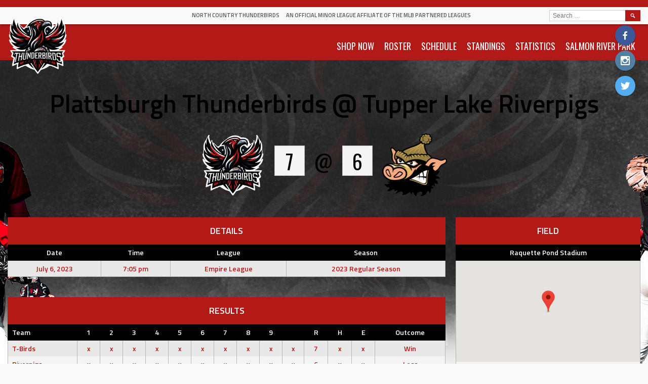

--- FILE ---
content_type: text/html; charset=UTF-8
request_url: https://nctbirds.com/event/5647/
body_size: 9654
content:
<!DOCTYPE html>
<html lang="en">
<head>
<meta charset="UTF-8">
<meta name="viewport" content="width=device-width, initial-scale=1">
<link rel="profile" href="http://gmpg.org/xfn/11">
<link rel="pingback" href="https://nctbirds.com/xmlrpc.php">
<title>Plattsburgh Thunderbirds @ Tupper Lake Riverpigs &#8211; North Country Thunderbirds</title>
<meta name='robots' content='max-image-preview:large' />
<link rel='dns-prefetch' href='//fonts.googleapis.com' />
<link rel="alternate" type="application/rss+xml" title="North Country Thunderbirds &raquo; Feed" href="https://nctbirds.com/feed/" />
<link rel="alternate" type="application/rss+xml" title="North Country Thunderbirds &raquo; Comments Feed" href="https://nctbirds.com/comments/feed/" />
<script type="text/javascript">
/* <![CDATA[ */
window._wpemojiSettings = {"baseUrl":"https:\/\/s.w.org\/images\/core\/emoji\/15.0.3\/72x72\/","ext":".png","svgUrl":"https:\/\/s.w.org\/images\/core\/emoji\/15.0.3\/svg\/","svgExt":".svg","source":{"concatemoji":"https:\/\/nctbirds.com\/wp-includes\/js\/wp-emoji-release.min.js?ver=6.5.7"}};
/*! This file is auto-generated */
!function(i,n){var o,s,e;function c(e){try{var t={supportTests:e,timestamp:(new Date).valueOf()};sessionStorage.setItem(o,JSON.stringify(t))}catch(e){}}function p(e,t,n){e.clearRect(0,0,e.canvas.width,e.canvas.height),e.fillText(t,0,0);var t=new Uint32Array(e.getImageData(0,0,e.canvas.width,e.canvas.height).data),r=(e.clearRect(0,0,e.canvas.width,e.canvas.height),e.fillText(n,0,0),new Uint32Array(e.getImageData(0,0,e.canvas.width,e.canvas.height).data));return t.every(function(e,t){return e===r[t]})}function u(e,t,n){switch(t){case"flag":return n(e,"\ud83c\udff3\ufe0f\u200d\u26a7\ufe0f","\ud83c\udff3\ufe0f\u200b\u26a7\ufe0f")?!1:!n(e,"\ud83c\uddfa\ud83c\uddf3","\ud83c\uddfa\u200b\ud83c\uddf3")&&!n(e,"\ud83c\udff4\udb40\udc67\udb40\udc62\udb40\udc65\udb40\udc6e\udb40\udc67\udb40\udc7f","\ud83c\udff4\u200b\udb40\udc67\u200b\udb40\udc62\u200b\udb40\udc65\u200b\udb40\udc6e\u200b\udb40\udc67\u200b\udb40\udc7f");case"emoji":return!n(e,"\ud83d\udc26\u200d\u2b1b","\ud83d\udc26\u200b\u2b1b")}return!1}function f(e,t,n){var r="undefined"!=typeof WorkerGlobalScope&&self instanceof WorkerGlobalScope?new OffscreenCanvas(300,150):i.createElement("canvas"),a=r.getContext("2d",{willReadFrequently:!0}),o=(a.textBaseline="top",a.font="600 32px Arial",{});return e.forEach(function(e){o[e]=t(a,e,n)}),o}function t(e){var t=i.createElement("script");t.src=e,t.defer=!0,i.head.appendChild(t)}"undefined"!=typeof Promise&&(o="wpEmojiSettingsSupports",s=["flag","emoji"],n.supports={everything:!0,everythingExceptFlag:!0},e=new Promise(function(e){i.addEventListener("DOMContentLoaded",e,{once:!0})}),new Promise(function(t){var n=function(){try{var e=JSON.parse(sessionStorage.getItem(o));if("object"==typeof e&&"number"==typeof e.timestamp&&(new Date).valueOf()<e.timestamp+604800&&"object"==typeof e.supportTests)return e.supportTests}catch(e){}return null}();if(!n){if("undefined"!=typeof Worker&&"undefined"!=typeof OffscreenCanvas&&"undefined"!=typeof URL&&URL.createObjectURL&&"undefined"!=typeof Blob)try{var e="postMessage("+f.toString()+"("+[JSON.stringify(s),u.toString(),p.toString()].join(",")+"));",r=new Blob([e],{type:"text/javascript"}),a=new Worker(URL.createObjectURL(r),{name:"wpTestEmojiSupports"});return void(a.onmessage=function(e){c(n=e.data),a.terminate(),t(n)})}catch(e){}c(n=f(s,u,p))}t(n)}).then(function(e){for(var t in e)n.supports[t]=e[t],n.supports.everything=n.supports.everything&&n.supports[t],"flag"!==t&&(n.supports.everythingExceptFlag=n.supports.everythingExceptFlag&&n.supports[t]);n.supports.everythingExceptFlag=n.supports.everythingExceptFlag&&!n.supports.flag,n.DOMReady=!1,n.readyCallback=function(){n.DOMReady=!0}}).then(function(){return e}).then(function(){var e;n.supports.everything||(n.readyCallback(),(e=n.source||{}).concatemoji?t(e.concatemoji):e.wpemoji&&e.twemoji&&(t(e.twemoji),t(e.wpemoji)))}))}((window,document),window._wpemojiSettings);
/* ]]> */
</script>
<link rel='stylesheet' id='dashicons-css' href='https://nctbirds.com/wp-includes/css/dashicons.min.css?ver=6.5.7' type='text/css' media='all' />
<link rel='stylesheet' id='thickbox-css' href='https://nctbirds.com/wp-includes/js/thickbox/thickbox.css?ver=6.5.7' type='text/css' media='all' />
<link rel='stylesheet' id='fancy-slideshow-css' href='https://nctbirds.com/wp-content/plugins/sponsors-slideshow-widget/style.css?ver=2.4.7' type='text/css' media='all' />
<style id='fancy-slideshow-inline-css' type='text/css'>
#fancy-slideshow-2, #fancy-slideshow-2 img { max-height: 400px; }
#fancy-slideshow-2-container.text-slideshow, #fancy-slideshow-2-container.text-slideshow .fancy-slideshow {  }
#fancy-slideshow-2-container .featured-post {max-height: 133.33333333333px !important; }

#fancy-slideshow-shortcode-2.nav-thumbs {}
</style>
<style id='wp-emoji-styles-inline-css' type='text/css'>

	img.wp-smiley, img.emoji {
		display: inline !important;
		border: none !important;
		box-shadow: none !important;
		height: 1em !important;
		width: 1em !important;
		margin: 0 0.07em !important;
		vertical-align: -0.1em !important;
		background: none !important;
		padding: 0 !important;
	}
</style>
<link rel='stylesheet' id='wp-block-library-css' href='https://nctbirds.com/wp-includes/css/dist/block-library/style.min.css?ver=6.5.7' type='text/css' media='all' />
<style id='classic-theme-styles-inline-css' type='text/css'>
/*! This file is auto-generated */
.wp-block-button__link{color:#fff;background-color:#32373c;border-radius:9999px;box-shadow:none;text-decoration:none;padding:calc(.667em + 2px) calc(1.333em + 2px);font-size:1.125em}.wp-block-file__button{background:#32373c;color:#fff;text-decoration:none}
</style>
<style id='global-styles-inline-css' type='text/css'>
body{--wp--preset--color--black: #000000;--wp--preset--color--cyan-bluish-gray: #abb8c3;--wp--preset--color--white: #ffffff;--wp--preset--color--pale-pink: #f78da7;--wp--preset--color--vivid-red: #cf2e2e;--wp--preset--color--luminous-vivid-orange: #ff6900;--wp--preset--color--luminous-vivid-amber: #fcb900;--wp--preset--color--light-green-cyan: #7bdcb5;--wp--preset--color--vivid-green-cyan: #00d084;--wp--preset--color--pale-cyan-blue: #8ed1fc;--wp--preset--color--vivid-cyan-blue: #0693e3;--wp--preset--color--vivid-purple: #9b51e0;--wp--preset--gradient--vivid-cyan-blue-to-vivid-purple: linear-gradient(135deg,rgba(6,147,227,1) 0%,rgb(155,81,224) 100%);--wp--preset--gradient--light-green-cyan-to-vivid-green-cyan: linear-gradient(135deg,rgb(122,220,180) 0%,rgb(0,208,130) 100%);--wp--preset--gradient--luminous-vivid-amber-to-luminous-vivid-orange: linear-gradient(135deg,rgba(252,185,0,1) 0%,rgba(255,105,0,1) 100%);--wp--preset--gradient--luminous-vivid-orange-to-vivid-red: linear-gradient(135deg,rgba(255,105,0,1) 0%,rgb(207,46,46) 100%);--wp--preset--gradient--very-light-gray-to-cyan-bluish-gray: linear-gradient(135deg,rgb(238,238,238) 0%,rgb(169,184,195) 100%);--wp--preset--gradient--cool-to-warm-spectrum: linear-gradient(135deg,rgb(74,234,220) 0%,rgb(151,120,209) 20%,rgb(207,42,186) 40%,rgb(238,44,130) 60%,rgb(251,105,98) 80%,rgb(254,248,76) 100%);--wp--preset--gradient--blush-light-purple: linear-gradient(135deg,rgb(255,206,236) 0%,rgb(152,150,240) 100%);--wp--preset--gradient--blush-bordeaux: linear-gradient(135deg,rgb(254,205,165) 0%,rgb(254,45,45) 50%,rgb(107,0,62) 100%);--wp--preset--gradient--luminous-dusk: linear-gradient(135deg,rgb(255,203,112) 0%,rgb(199,81,192) 50%,rgb(65,88,208) 100%);--wp--preset--gradient--pale-ocean: linear-gradient(135deg,rgb(255,245,203) 0%,rgb(182,227,212) 50%,rgb(51,167,181) 100%);--wp--preset--gradient--electric-grass: linear-gradient(135deg,rgb(202,248,128) 0%,rgb(113,206,126) 100%);--wp--preset--gradient--midnight: linear-gradient(135deg,rgb(2,3,129) 0%,rgb(40,116,252) 100%);--wp--preset--font-size--small: 13px;--wp--preset--font-size--medium: 20px;--wp--preset--font-size--large: 36px;--wp--preset--font-size--x-large: 42px;--wp--preset--spacing--20: 0.44rem;--wp--preset--spacing--30: 0.67rem;--wp--preset--spacing--40: 1rem;--wp--preset--spacing--50: 1.5rem;--wp--preset--spacing--60: 2.25rem;--wp--preset--spacing--70: 3.38rem;--wp--preset--spacing--80: 5.06rem;--wp--preset--shadow--natural: 6px 6px 9px rgba(0, 0, 0, 0.2);--wp--preset--shadow--deep: 12px 12px 50px rgba(0, 0, 0, 0.4);--wp--preset--shadow--sharp: 6px 6px 0px rgba(0, 0, 0, 0.2);--wp--preset--shadow--outlined: 6px 6px 0px -3px rgba(255, 255, 255, 1), 6px 6px rgba(0, 0, 0, 1);--wp--preset--shadow--crisp: 6px 6px 0px rgba(0, 0, 0, 1);}:where(.is-layout-flex){gap: 0.5em;}:where(.is-layout-grid){gap: 0.5em;}body .is-layout-flex{display: flex;}body .is-layout-flex{flex-wrap: wrap;align-items: center;}body .is-layout-flex > *{margin: 0;}body .is-layout-grid{display: grid;}body .is-layout-grid > *{margin: 0;}:where(.wp-block-columns.is-layout-flex){gap: 2em;}:where(.wp-block-columns.is-layout-grid){gap: 2em;}:where(.wp-block-post-template.is-layout-flex){gap: 1.25em;}:where(.wp-block-post-template.is-layout-grid){gap: 1.25em;}.has-black-color{color: var(--wp--preset--color--black) !important;}.has-cyan-bluish-gray-color{color: var(--wp--preset--color--cyan-bluish-gray) !important;}.has-white-color{color: var(--wp--preset--color--white) !important;}.has-pale-pink-color{color: var(--wp--preset--color--pale-pink) !important;}.has-vivid-red-color{color: var(--wp--preset--color--vivid-red) !important;}.has-luminous-vivid-orange-color{color: var(--wp--preset--color--luminous-vivid-orange) !important;}.has-luminous-vivid-amber-color{color: var(--wp--preset--color--luminous-vivid-amber) !important;}.has-light-green-cyan-color{color: var(--wp--preset--color--light-green-cyan) !important;}.has-vivid-green-cyan-color{color: var(--wp--preset--color--vivid-green-cyan) !important;}.has-pale-cyan-blue-color{color: var(--wp--preset--color--pale-cyan-blue) !important;}.has-vivid-cyan-blue-color{color: var(--wp--preset--color--vivid-cyan-blue) !important;}.has-vivid-purple-color{color: var(--wp--preset--color--vivid-purple) !important;}.has-black-background-color{background-color: var(--wp--preset--color--black) !important;}.has-cyan-bluish-gray-background-color{background-color: var(--wp--preset--color--cyan-bluish-gray) !important;}.has-white-background-color{background-color: var(--wp--preset--color--white) !important;}.has-pale-pink-background-color{background-color: var(--wp--preset--color--pale-pink) !important;}.has-vivid-red-background-color{background-color: var(--wp--preset--color--vivid-red) !important;}.has-luminous-vivid-orange-background-color{background-color: var(--wp--preset--color--luminous-vivid-orange) !important;}.has-luminous-vivid-amber-background-color{background-color: var(--wp--preset--color--luminous-vivid-amber) !important;}.has-light-green-cyan-background-color{background-color: var(--wp--preset--color--light-green-cyan) !important;}.has-vivid-green-cyan-background-color{background-color: var(--wp--preset--color--vivid-green-cyan) !important;}.has-pale-cyan-blue-background-color{background-color: var(--wp--preset--color--pale-cyan-blue) !important;}.has-vivid-cyan-blue-background-color{background-color: var(--wp--preset--color--vivid-cyan-blue) !important;}.has-vivid-purple-background-color{background-color: var(--wp--preset--color--vivid-purple) !important;}.has-black-border-color{border-color: var(--wp--preset--color--black) !important;}.has-cyan-bluish-gray-border-color{border-color: var(--wp--preset--color--cyan-bluish-gray) !important;}.has-white-border-color{border-color: var(--wp--preset--color--white) !important;}.has-pale-pink-border-color{border-color: var(--wp--preset--color--pale-pink) !important;}.has-vivid-red-border-color{border-color: var(--wp--preset--color--vivid-red) !important;}.has-luminous-vivid-orange-border-color{border-color: var(--wp--preset--color--luminous-vivid-orange) !important;}.has-luminous-vivid-amber-border-color{border-color: var(--wp--preset--color--luminous-vivid-amber) !important;}.has-light-green-cyan-border-color{border-color: var(--wp--preset--color--light-green-cyan) !important;}.has-vivid-green-cyan-border-color{border-color: var(--wp--preset--color--vivid-green-cyan) !important;}.has-pale-cyan-blue-border-color{border-color: var(--wp--preset--color--pale-cyan-blue) !important;}.has-vivid-cyan-blue-border-color{border-color: var(--wp--preset--color--vivid-cyan-blue) !important;}.has-vivid-purple-border-color{border-color: var(--wp--preset--color--vivid-purple) !important;}.has-vivid-cyan-blue-to-vivid-purple-gradient-background{background: var(--wp--preset--gradient--vivid-cyan-blue-to-vivid-purple) !important;}.has-light-green-cyan-to-vivid-green-cyan-gradient-background{background: var(--wp--preset--gradient--light-green-cyan-to-vivid-green-cyan) !important;}.has-luminous-vivid-amber-to-luminous-vivid-orange-gradient-background{background: var(--wp--preset--gradient--luminous-vivid-amber-to-luminous-vivid-orange) !important;}.has-luminous-vivid-orange-to-vivid-red-gradient-background{background: var(--wp--preset--gradient--luminous-vivid-orange-to-vivid-red) !important;}.has-very-light-gray-to-cyan-bluish-gray-gradient-background{background: var(--wp--preset--gradient--very-light-gray-to-cyan-bluish-gray) !important;}.has-cool-to-warm-spectrum-gradient-background{background: var(--wp--preset--gradient--cool-to-warm-spectrum) !important;}.has-blush-light-purple-gradient-background{background: var(--wp--preset--gradient--blush-light-purple) !important;}.has-blush-bordeaux-gradient-background{background: var(--wp--preset--gradient--blush-bordeaux) !important;}.has-luminous-dusk-gradient-background{background: var(--wp--preset--gradient--luminous-dusk) !important;}.has-pale-ocean-gradient-background{background: var(--wp--preset--gradient--pale-ocean) !important;}.has-electric-grass-gradient-background{background: var(--wp--preset--gradient--electric-grass) !important;}.has-midnight-gradient-background{background: var(--wp--preset--gradient--midnight) !important;}.has-small-font-size{font-size: var(--wp--preset--font-size--small) !important;}.has-medium-font-size{font-size: var(--wp--preset--font-size--medium) !important;}.has-large-font-size{font-size: var(--wp--preset--font-size--large) !important;}.has-x-large-font-size{font-size: var(--wp--preset--font-size--x-large) !important;}
.wp-block-navigation a:where(:not(.wp-element-button)){color: inherit;}
:where(.wp-block-post-template.is-layout-flex){gap: 1.25em;}:where(.wp-block-post-template.is-layout-grid){gap: 1.25em;}
:where(.wp-block-columns.is-layout-flex){gap: 2em;}:where(.wp-block-columns.is-layout-grid){gap: 2em;}
.wp-block-pullquote{font-size: 1.5em;line-height: 1.6;}
</style>
<link rel='stylesheet' id='sportspress-general-css' href='//nctbirds.com/wp-content/plugins/sportspress-pro/includes/sportspress/assets/css/sportspress.css?ver=2.6.14' type='text/css' media='all' />
<link rel='stylesheet' id='sportspress-icons-css' href='//nctbirds.com/wp-content/plugins/sportspress-pro/includes/sportspress/assets/css/icons.css?ver=2.6.8' type='text/css' media='all' />
<link rel='stylesheet' id='sportspress-league-menu-css' href='//nctbirds.com/wp-content/plugins/sportspress-pro/includes/sportspress-league-menu/css/sportspress-league-menu.css?ver=2.1.2' type='text/css' media='all' />
<link rel='stylesheet' id='sportspress-event-statistics-css' href='//nctbirds.com/wp-content/plugins/sportspress-pro/includes/sportspress-match-stats/css/sportspress-match-stats.css?ver=2.2' type='text/css' media='all' />
<link rel='stylesheet' id='sportspress-results-matrix-css' href='//nctbirds.com/wp-content/plugins/sportspress-pro/includes/sportspress-results-matrix/css/sportspress-results-matrix.css?ver=2.6.9' type='text/css' media='all' />
<link rel='stylesheet' id='sportspress-scoreboard-css' href='//nctbirds.com/wp-content/plugins/sportspress-pro/includes/sportspress-scoreboard/css/sportspress-scoreboard.css?ver=2.6.11' type='text/css' media='all' />
<link rel='stylesheet' id='sportspress-scoreboard-ltr-css' href='//nctbirds.com/wp-content/plugins/sportspress-pro/includes/sportspress-scoreboard/css/sportspress-scoreboard-ltr.css?ver=2.6.11' type='text/css' media='all' />
<link rel='stylesheet' id='sportspress-sponsors-css' href='//nctbirds.com/wp-content/plugins/sportspress-pro/includes/sportspress-sponsors/css/sportspress-sponsors.css?ver=2.6.14' type='text/css' media='all' />
<link rel='stylesheet' id='sportspress-timelines-css' href='//nctbirds.com/wp-content/plugins/sportspress-pro/includes/sportspress-timelines/css/sportspress-timelines.css?ver=2.6' type='text/css' media='all' />
<link rel='stylesheet' id='sportspress-tournaments-css' href='//nctbirds.com/wp-content/plugins/sportspress-pro/includes/sportspress-tournaments/css/sportspress-tournaments.css?ver=2.6.14' type='text/css' media='all' />
<link rel='stylesheet' id='sportspress-tournaments-ltr-css' href='//nctbirds.com/wp-content/plugins/sportspress-pro/includes/sportspress-tournaments/css/sportspress-tournaments-ltr.css?ver=2.6.14' type='text/css' media='all' />
<link rel='stylesheet' id='jquery-bracket-css' href='//nctbirds.com/wp-content/plugins/sportspress-pro/includes/sportspress-tournaments/css/jquery.bracket.min.css?ver=0.11.0' type='text/css' media='all' />
<link rel='stylesheet' id='sportspress-twitter-css' href='//nctbirds.com/wp-content/plugins/sportspress-pro/includes/sportspress-twitter/css/sportspress-twitter.css?ver=2.1.2' type='text/css' media='all' />
<link rel='stylesheet' id='sportspress-user-scores-css' href='//nctbirds.com/wp-content/plugins/sportspress-pro/includes/sportspress-user-scores/css/sportspress-user-scores.css?ver=2.3' type='text/css' media='all' />
<link rel='stylesheet' id='wpos-slick-style-css' href='https://nctbirds.com/wp-content/plugins/wp-responsive-recent-post-slider/assets/css/slick.css?ver=3.7.1' type='text/css' media='all' />
<link rel='stylesheet' id='wppsac-public-style-css' href='https://nctbirds.com/wp-content/plugins/wp-responsive-recent-post-slider/assets/css/recent-post-style.css?ver=3.7.1' type='text/css' media='all' />
<link rel='stylesheet' id='mega-slider-style-css' href='https://nctbirds.com/wp-content/themes/marquee/plugins/mega-slider/assets/css/mega-slider.css?ver=1.0.1' type='text/css' media='all' />
<link rel='stylesheet' id='news-widget-style-css' href='https://nctbirds.com/wp-content/themes/marquee/plugins/news-widget/assets/css/news-widget.css?ver=1.0.1' type='text/css' media='all' />
<link rel='stylesheet' id='social-sidebar-icons-css' href='https://nctbirds.com/wp-content/themes/marquee/plugins/social-sidebar/assets/css/social-sidebar-icons.css?ver=1.0' type='text/css' media='all' />
<link rel='stylesheet' id='social-sidebar-css' href='https://nctbirds.com/wp-content/themes/marquee/plugins/social-sidebar/assets/css/social-sidebar.css?ver=1.0' type='text/css' media='all' />
<link rel='stylesheet' id='social-sidebar-material-css' href='https://nctbirds.com/wp-content/themes/marquee/plugins/social-sidebar/assets/css/skins/material.css?ver=1.0' type='text/css' media='all' />
<link rel='stylesheet' id='rookie-oswald-css' href='//fonts.googleapis.com/css?family=Oswald%3A400%2C700&#038;subset=latin-ext&#038;ver=6.5.7' type='text/css' media='all' />
<link rel='stylesheet' id='rookie-framework-style-css' href='https://nctbirds.com/wp-content/themes/marquee/framework.css?ver=6.5.7' type='text/css' media='all' />
<link rel='stylesheet' id='rookie-style-css' href='https://nctbirds.com/wp-content/themes/marquee/style.css?ver=6.5.7' type='text/css' media='all' />
<link rel='stylesheet' id='recent-posts-widget-with-thumbnails-public-style-css' href='https://nctbirds.com/wp-content/plugins/recent-posts-widget-with-thumbnails/public.css?ver=7.1.1' type='text/css' media='all' />
<link rel='stylesheet' id='marquee-titillium-web-css' href='//fonts.googleapis.com/css?family=Titillium+Web%3A300%2C600&#038;ver=6.5.7' type='text/css' media='all' />
<style type="text/css"></style>		<style type="text/css"> /* Marquee Custom Layout */
		@media screen and (min-width: 1025px) {
			.site-branding, .site-content, .site-footer .footer-area, .site-info {
				width: 1300px; }
			.main-navigation {
				width: 1270px; }
		}
		</style>
				<style type="text/css"> /* Frontend CSS */
		blockquote:before,
		q:before {
			color: #b31917; }
		button,
		input[type="button"],
		input[type="reset"],
		input[type="submit"],
		.site-header,
		.widget_calendar caption,
		.sp-table-caption,
		.sp-template-countdown,
		.sp-scoreboard-wrapper,
		.sp-statistic-bar-fill,
		.nav-links a {
			background-color: #b31917; }
		button:hover,
		input[type="button"]:hover,
		input[type="reset"]:hover,
		input[type="submit"]:hover,
		.nav-links a:hover {
			background-color: #c22826; }
		.main-navigation .current-menu-item:after,
		.main-navigation .current-menu-parent:after,
		.main-navigation .current-menu-ancestor:after,
		.main-navigation .current_page_item:after,
		.main-navigation .current_page_parent:after,
		.main-navigation .current_page_ancestor:after {
			background-color: #e54b49; }
		.header-area,
		.sp-event-blocks .sp-event-results a:hover .sp-result,
		.sp-event-blocks .alternate .sp-event-results .sp-result,
		.mega-slider__row {
			background-color: #f9f9f9; }
		table,
		.sp-event-logos .sp-team-logo .sp-team-result,
		.sp-template-countdown h5,
		.sp-player-details,
		.sp-staff-details,
		.sp-scoreboard .sp-highlight,
		.mega-slider__row:hover {
			background-color: #f4f4f4; }
		table tbody tr:nth-child(2n+1),
		.sp-data-table tbody tr.odd,
		.site-footer,
		.sp-event-blocks .sp-event-results .sp-result,
		.sp-event-blocks .alternate .sp-event-results a:hover .sp-result,
		.sp-template-countdown .event-venue,
		.mega-slider__row:nth-child(2n+1) {
			background-color: #e8e8e8; }
		table,
		td,
		.site-footer,
		.sp-event-blocks .sp-event-results .sp-result,
		.mega-slider__sidebar {
			border-color: #b5b5b5; }
		.widget_calendar tbody .pad,
		.sp-template-event-calendar tbody .pad {
			background-color: #d5d5d5; }
		td,
		blockquote,
		q,
		.widget,
		.site-info,
		.sp-template-event-blocks .sp-event-date a,
		.news-widget__post__date,
		.news-widget__post__date a,
		.entry-meta a,
		.posted-on a {
			color: #b31917; }
		body,
		table tfoot tr td,
		.widget-title,
		.widget_news_widget,
		.entry-header,
		.sp-highlight,
		.sp-template-event-blocks .sp-event-title a,
		.sp-template-event-blocks .sp-event-results a,
		.sp-event-blocks .sp-event-results .sp-result,
		.sp-template-countdown h5 {
			color: #000000; }
		a,
		.mega-slider__row__link {
			color: #000000; }
		.widget_calendar #today,
		.sp-template-event-calendar #today,
		.gallery dd strong,
		.single-sp_player .entry-header .entry-title strong,
		.single-sp_staff .entry-header .entry-title strong {
			background-color: #000000; }
		.widget_calendar #today,
		.sp-template-event-calendar #today {
			border-color: #000000; }
		.sp-tab-menu-item-active a {
			border-bottom-color: #000000; }
		a:hover,
		.mega-slider__row__link:hover {
			color: #000000; }
		th,
		table thead,
		button,
		input[type="button"],
		input[type="reset"],
		input[type="submit"],
		.main-navigation,
		.main-navigation a,
		.widget_calendar caption,
		.sp-table-caption,
		.widget_calendar #prev a:before,
		.sp-template-event-calendar #prev a:before,
		.widget_calendar #next a:before,
		.sp-template-event-calendar #next a:before,
		.widget_calendar #today,
		.sp-template-event-calendar #today,
		.widget_calendar #today a,
		.sp-template-event-calendar #today a,
		.gallery dd,
		.gallery dd strong,
		.sp-template-countdown,
		.single-sp_player .entry-header .entry-title strong,
		.single-sp_staff .entry-header .entry-title strong,
		.sp-scoreboard-nav,
		.mega-slider__row--active,
		.mega-slider__row--active:nth-child(2n+1),
		.mega-slider__row--active:hover,
		.mega-slider__row--active .mega-slider__row__date,
		.mega-slider__row--active .mega-slider__row__link,
		.nav-links a {
			color: #ffffff; }
		th,
		table thead,
		.main-navigation,
		.gallery dd,
		.sp-template-countdown .event-name,
		.site-widgets .sp-scoreboard-wrapper,
		.sp-statistic-bar {
			background-color: #000000; }
		th,
		table thead {
			border-color: #000000; }
		.mega-slider__row--active,
		.mega-slider__row--active:nth-child(2n+1),
		.mega-slider__row--active:hover {
			background-color: #b31917; }
			
		@media screen and (min-width: 601px) {
			.main-navigation,
			.main-navigation ul ul,
			.main-navigation li:hover {
				background-color: #000000; }
		}

		
		</style>
		<script type="text/javascript" src="https://nctbirds.com/wp-includes/js/jquery/jquery.min.js?ver=3.7.1" id="jquery-core-js"></script>
<script type="text/javascript" src="https://nctbirds.com/wp-includes/js/jquery/jquery-migrate.min.js?ver=3.4.1" id="jquery-migrate-js"></script>
<script type="text/javascript" src="https://nctbirds.com/wp-content/plugins/sponsors-slideshow-widget/js/fancy-slideshows.js?ver=6.5.7" id="fancy-slideshow-js"></script>
<script type="text/javascript" id="thickbox-js-extra">
/* <![CDATA[ */
var thickboxL10n = {"next":"Next >","prev":"< Prev","image":"Image","of":"of","close":"Close","noiframes":"This feature requires inline frames. You have iframes disabled or your browser does not support them.","loadingAnimation":"https:\/\/nctbirds.com\/wp-includes\/js\/thickbox\/loadingAnimation.gif"};
/* ]]> */
</script>
<script type="text/javascript" src="https://nctbirds.com/wp-includes/js/thickbox/thickbox.js?ver=3.1-20121105" id="thickbox-js"></script>
<script type="text/javascript" src="https://nctbirds.com/wp-content/plugins/sponsors-slideshow-widget/js/jquery.cycle2.min.js?ver=2.65" id="jquery_cycle2-js"></script>
<script type="text/javascript" src="https://nctbirds.com/wp-content/plugins/sponsors-slideshow-widget/js/jquery.cycle2.carousel.min.js?ver=2.65" id="jquery_cycle2_carousel-js"></script>
<script type="text/javascript" src="https://nctbirds.com/wp-content/plugins/sponsors-slideshow-widget/js/jquery.cycle2.flip.min.js?ver=2.65" id="jquery_cycle2_flip-js"></script>
<script type="text/javascript" src="https://nctbirds.com/wp-content/plugins/sponsors-slideshow-widget/js/jquery.cycle2.scrollVert.min.js?ver=2.65" id="jquery_cycle2_scrollVert-js"></script>
<script type="text/javascript" src="https://nctbirds.com/wp-content/plugins/sponsors-slideshow-widget/js/jquery.cycle2.shuffle.min.js?ver=2.65" id="jquery_cycle2_shuffle-js"></script>
<script type="text/javascript" src="https://nctbirds.com/wp-content/plugins/sponsors-slideshow-widget/js/jquery.cycle2.tile.min.js?ver=2.65" id="jquery_cycle2_tile-js"></script>
<script type="text/javascript" src="https://nctbirds.com/wp-content/plugins/sponsors-slideshow-widget/js/jquery.cycle2.caption2.min.js?ver=2.65" id="jquery_cycle2_caption2-js"></script>
<script type="text/javascript" src="https://nctbirds.com/wp-content/plugins/sponsors-slideshow-widget/js/jquery.cycle2.swipe.min.js?ver=2.65" id="jquery_cycle2_swipe-js"></script>
<script type="text/javascript" src="https://nctbirds.com/wp-content/plugins/sponsors-slideshow-widget/js/jquery.easing.1.3.js?ver=2.65" id="jquery_easing-js"></script>
<script type="text/javascript" src="https://nctbirds.com/wp-content/plugins/sportspress-pro/includes/sportspress-facebook/js/sportspress-facebook-sdk.js?ver=2.11" id="sportspress-facebook-sdk-js"></script>
<script type="text/javascript" src="https://nctbirds.com/wp-content/plugins/sportspress-pro/includes/sportspress-tournaments/js/jquery.bracket.min.js?ver=0.11.0" id="jquery-bracket-js"></script>
<link rel="https://api.w.org/" href="https://nctbirds.com/wp-json/" /><link rel="alternate" type="application/json" href="https://nctbirds.com/wp-json/wp/v2/events/5647" /><link rel="EditURI" type="application/rsd+xml" title="RSD" href="https://nctbirds.com/xmlrpc.php?rsd" />
<meta name="generator" content="WordPress 6.5.7" />
<meta name="generator" content="SportsPress 2.6.14" />
<meta name="generator" content="SportsPress Pro 2.6.14" />
<link rel="canonical" href="https://nctbirds.com/event/5647/" />
<link rel='shortlink' href='https://nctbirds.com/?p=5647' />
<link rel="alternate" type="application/json+oembed" href="https://nctbirds.com/wp-json/oembed/1.0/embed?url=https%3A%2F%2Fnctbirds.com%2Fevent%2F5647%2F" />
<link rel="alternate" type="text/xml+oembed" href="https://nctbirds.com/wp-json/oembed/1.0/embed?url=https%3A%2F%2Fnctbirds.com%2Fevent%2F5647%2F&#038;format=xml" />
<style type="text/css" id="custom-background-css">
body.custom-background { background-image: url("https://nctbirds.com/wp-content/uploads/2025/03/backgrounds-2.jpg"); background-position: center top; background-size: auto; background-repeat: no-repeat; background-attachment: scroll; }
</style>
	<link rel="icon" href="https://nctbirds.com/wp-content/uploads/2016/11/cropped-Plattsburgh-Thunderbirds-LOGO-32x32.png" sizes="32x32" />
<link rel="icon" href="https://nctbirds.com/wp-content/uploads/2016/11/cropped-Plattsburgh-Thunderbirds-LOGO-192x192.png" sizes="192x192" />
<link rel="apple-touch-icon" href="https://nctbirds.com/wp-content/uploads/2016/11/cropped-Plattsburgh-Thunderbirds-LOGO-180x180.png" />
<meta name="msapplication-TileImage" content="https://nctbirds.com/wp-content/uploads/2016/11/cropped-Plattsburgh-Thunderbirds-LOGO-270x270.png" />
</head>

<body class="sp_event-template-default single single-sp_event postid-5647 custom-background fl-builder-lite-2-9-4-1 fl-no-js sportspress sportspress-page sp-has-venue sp-has-results sp-performance-sections-0">
<div class="sp-header"></div>
<div id="page" class="hfeed site">
	<a class="skip-link screen-reader-text" href="#content">Skip to content</a>

	<header id="masthead" class="site-header" role="banner">
				<div class="header-area header-area-has-logo header-area-has-search">
																																		<div class="site-branding">
					<div class="site-identity">
												<a class="site-logo" href="https://nctbirds.com/" rel="home"><img src="https://nctbirds.com/wp-content/uploads/2016/11/Plattsburgh-Thunderbirds-LOGO.png" alt="North Country Thunderbirds"></a>
																		<hgroup style="color: #555555">
							<h1 class="site-title"><a href="https://nctbirds.com/" rel="home">North Country Thunderbirds</a></h1>
							<h2 class="site-description">An Official Minor League Affiliate of the MLB Partnered Leagues</h2>
						</hgroup>
											</div>
				</div><!-- .site-branding -->
												<div class="site-menu">
					<nav id="site-navigation" class="main-navigation" role="navigation">
						<button class="menu-toggle" aria-controls="menu" aria-expanded="false"><span class="dashicons dashicons-menu"></span></button>
						<div class="menu-tbirds-menu-container"><ul id="menu-tbirds-menu" class="menu"><li id="menu-item-6088" class="menu-item menu-item-type-custom menu-item-object-custom menu-item-6088"><a href="https://www.prospherefanshop.com/ts046543/">SHOP NOW</a></li>
<li id="menu-item-6242" class="menu-item menu-item-type-post_type menu-item-object-sp_team menu-item-6242"><a href="https://nctbirds.com/team/north-country-thunderbirds/">ROSTER</a></li>
<li id="menu-item-6435" class="menu-item menu-item-type-post_type menu-item-object-sp_calendar menu-item-6435"><a href="https://nctbirds.com/calendar/2025-tbirds-schedule/">SCHEDULE</a></li>
<li id="menu-item-6436" class="menu-item menu-item-type-post_type menu-item-object-sp_table menu-item-6436"><a href="https://nctbirds.com/table/2025-standings/">STANDINGS</a></li>
<li id="menu-item-6656" class="menu-item menu-item-type-custom menu-item-object-custom menu-item-6656"><a href="https://empireproleague.com/2025-statistics/">STATISTICS</a></li>
<li id="menu-item-6306" class="menu-item menu-item-type-post_type menu-item-object-page menu-item-6306"><a href="https://nctbirds.com/thunderbirds-park/">SALMON RIVER PARK</a></li>
</ul></div>						<form role="search" method="get" class="search-form" action="https://nctbirds.com/">
				<label>
					<span class="screen-reader-text">Search for:</span>
					<input type="search" class="search-field" placeholder="Search &hellip;" value="" name="s" />
				</label>
				<input type="submit" class="search-submit" value="&#61817;" title="Search" />
			</form>					</nav><!-- #site-navigation -->
				</div>
						</div>
		</header><!-- #masthead -->

	<div id="content" class="site-content">
		
	<div id="primary" class="content-area content-area-full-width">
		<main id="main" class="site-main" role="main">

			
				
<article id="post-5647" class="post-5647 sp_event type-sp_event status-publish hentry sp_league-empire-league sp_season-2023-regular-season sp_venue-raquette-pond-stadium">
	<header class="entry-header">
				
		<h1 class="entry-title">Plattsburgh Thunderbirds @ Tupper Lake Riverpigs</h1>	</header><!-- .entry-header -->

	<div class="entry-content">
		<div class="sp-section-content sp-section-content-logos"><div class="sp-template sp-template-event-logos sp-template-event-logos-inline"><div class="sp-event-logos sp-event-logos-2"><span class="sp-team-logo"><img decoding="async" width="126" height="128" src="https://nctbirds.com/wp-content/uploads/2016/11/Plattsburgh-Thunderbirds-LOGO-126x128.png" class="attachment-sportspress-fit-icon size-sportspress-fit-icon wp-post-image" alt="" srcset="https://nctbirds.com/wp-content/uploads/2016/11/Plattsburgh-Thunderbirds-LOGO-126x128.png 126w, https://nctbirds.com/wp-content/uploads/2016/11/Plattsburgh-Thunderbirds-LOGO-296x300.png 296w, https://nctbirds.com/wp-content/uploads/2016/11/Plattsburgh-Thunderbirds-LOGO-32x32.png 32w, https://nctbirds.com/wp-content/uploads/2016/11/Plattsburgh-Thunderbirds-LOGO.png 713w" sizes="(max-width: 126px) 100vw, 126px" /> <strong class="sp-team-result">7</strong></span> @ <span class="sp-team-logo"><strong class="sp-team-result">6</strong> <img decoding="async" width="128" height="124" src="https://nctbirds.com/wp-content/uploads/2020/01/TLRP_logo_head-L-128x124.png" class="attachment-sportspress-fit-icon size-sportspress-fit-icon wp-post-image" alt="" srcset="https://nctbirds.com/wp-content/uploads/2020/01/TLRP_logo_head-L-128x124.png 128w, https://nctbirds.com/wp-content/uploads/2020/01/TLRP_logo_head-L-300x291.png 300w, https://nctbirds.com/wp-content/uploads/2020/01/TLRP_logo_head-L-768x746.png 768w, https://nctbirds.com/wp-content/uploads/2020/01/TLRP_logo_head-L-1024x995.png 1024w, https://nctbirds.com/wp-content/uploads/2020/01/TLRP_logo_head-L-32x32.png 32w" sizes="(max-width: 128px) 100vw, 128px" /></span></div></div></div><div class="sp-section-content sp-section-content-excerpt"></div><div class="sp-section-content sp-section-content-content"></div><div class="sp-section-content sp-section-content-video"></div><div class="sp-section-content sp-section-content-details"><div class="sp-template sp-template-event-details">
	<h4 class="sp-table-caption">Details</h4>
	<div class="sp-table-wrapper">
		<table class="sp-event-details sp-data-table sp-scrollable-table">
			<thead>
				<tr>
											<th>Date</th>
											<th>Time</th>
											<th>League</th>
											<th>Season</th>
									</tr>
			</thead>
			<tbody>
				<tr class="odd">
											<td>July 6, 2023</td>
											<td>7:05 pm</td>
											<td>Empire League</td>
											<td>2023 Regular Season</td>
									</tr>
			</tbody>
		</table>
	</div>
</div></div><div class="sp-section-content sp-section-content-venue">	<div class="sp-template sp-template-event-venue">
		<h4 class="sp-table-caption">Field</h4>
		<table class="sp-data-table sp-event-venue">
			<thead>
				<tr>
					<th><a href="https://nctbirds.com/venue/raquette-pond-stadium/">Raquette Pond Stadium</a></th>
				</tr>
			</thead>
							<tbody>
					<tr class="sp-event-venue-map-row">
						<td>    <div class="sp-google-map-container">
      <iframe
        class="sp-google-map"
        width="600"
        height="320"
        frameborder="0" style="border:0"
        src="//tboy.co/maps_embed?q=19+Demars+Blvd%2C+Tupper+Lake%2C+NY+12986%2C+USA&amp;center=44.227526,-74.46448199999999&amp;zoom=15&amp;maptype=roadmap" allowfullscreen>
      </iframe>
      <a href="https://www.google.com.au/maps/place/19+Demars+Blvd%2C+Tupper+Lake%2C+NY+12986%2C+USA/@44.227526,-74.46448199999999,15z" target="_blank" class="sp-google-map-link"></a>
    </div>
    </td>
					</tr>
											<tr class="sp-event-venue-address-row">
							<td>19 Demars Blvd, Tupper Lake, NY 12986, USA</td>
						</tr>
									</tbody>
					</table>
	</div>
	</div><div class="sp-section-content sp-section-content-results"><div class="sp-template sp-template-event-results">
	<h4 class="sp-table-caption">Results</h4><div class="sp-table-wrapper"><table class="sp-event-results sp-data-table sp-scrollable-table"><thead><th class="data-name">Team</th><th class="data-one">1</th><th class="data-two">2</th><th class="data-three">3</th><th class="data-four">4</th><th class="data-five">5</th><th class="data-six">6</th><th class="data-seven">7</th><th class="data-eight">8</th><th class="data-nine">9</th><th class="data-extra">&nbsp;</th><th class="data-r">R</th><th class="data-h">H</th><th class="data-e">E</th><th class="data-outcome">Outcome</th></tr></thead><tbody><tr class="odd"><td class="data-name">T-Birds</td><td class="data-one">x</td><td class="data-two">x</td><td class="data-three">x</td><td class="data-four">x</td><td class="data-five">x</td><td class="data-six">x</td><td class="data-seven">x</td><td class="data-eight">x</td><td class="data-nine">x</td><td class="data-extra">x</td><td class="data-r">7</td><td class="data-h">x</td><td class="data-e">x</td><td class="data-outcome">Win</td></tr><tr class="even"><td class="data-name">Riverpigs</td><td class="data-one">x</td><td class="data-two">x</td><td class="data-three">x</td><td class="data-four">x</td><td class="data-five">x</td><td class="data-six">x</td><td class="data-seven">x</td><td class="data-eight">x</td><td class="data-nine">x</td><td class="data-extra">x</td><td class="data-r">6</td><td class="data-h">x</td><td class="data-e">x</td><td class="data-outcome">Loss</td></tr></tbody></table></div></div>
</div><div class="sp-section-content sp-section-content-performance">		<div class="sp-event-performance-tables sp-event-performance-teams">
			<div class="sp-template sp-template-event-statistics">
	</div>		</div><!-- .sp-event-performance-tables -->
		</div><div class="sp-tab-group"></div>			</div><!-- .entry-content -->
</article><!-- #post-## -->

			
		</main><!-- #main -->
	</div><!-- #primary -->

			<style type="text/css">
			.sp-footer-sponsors {
				background: #f9f9f9;
				color: #363f48;
			}
			.sp-footer-sponsors .sp-sponsors .sp-sponsors-title {
				color: #363f48;
			}
			</style>
			<div class="sp-footer-sponsors">
				<div class="sportspress"><div class="sp-sponsors">
			<h3 class="sp-sponsors-title">PLAYERS SIGNED TO MLB ORGANIZATIONS</h3>
					<a class="sponsor sp-sponsor">
		<img width="242" height="300" src="https://nctbirds.com/wp-content/uploads/2025/02/ELABOUR-11-1-242x300.png" class="sp-sponsor-logo wp-post-image" alt="" title="TARIK EL-ABOUR" style="max-width:256px; max-height:150px;" decoding="async" loading="lazy" srcset="https://nctbirds.com/wp-content/uploads/2025/02/ELABOUR-11-1-242x300.png 242w, https://nctbirds.com/wp-content/uploads/2025/02/ELABOUR-11-1-825x1024.png 825w, https://nctbirds.com/wp-content/uploads/2025/02/ELABOUR-11-1-768x953.png 768w, https://nctbirds.com/wp-content/uploads/2025/02/ELABOUR-11-1-1238x1536.png 1238w, https://nctbirds.com/wp-content/uploads/2025/02/ELABOUR-11-1-103x128.png 103w, https://nctbirds.com/wp-content/uploads/2025/02/ELABOUR-11-1-26x32.png 26w, https://nctbirds.com/wp-content/uploads/2025/02/ELABOUR-11-1.png 1245w" sizes="(max-width: 242px) 100vw, 242px" />	</a>
			<a class="sponsor sp-sponsor">
		<img width="242" height="300" src="https://nctbirds.com/wp-content/uploads/2025/02/STUPIENSKI-16-1-242x300.png" class="sp-sponsor-logo wp-post-image" alt="" title="GAVIN STUPIENSKI" style="max-width:256px; max-height:150px;" decoding="async" loading="lazy" srcset="https://nctbirds.com/wp-content/uploads/2025/02/STUPIENSKI-16-1-242x300.png 242w, https://nctbirds.com/wp-content/uploads/2025/02/STUPIENSKI-16-1-825x1024.png 825w, https://nctbirds.com/wp-content/uploads/2025/02/STUPIENSKI-16-1-768x953.png 768w, https://nctbirds.com/wp-content/uploads/2025/02/STUPIENSKI-16-1-1238x1536.png 1238w, https://nctbirds.com/wp-content/uploads/2025/02/STUPIENSKI-16-1-103x128.png 103w, https://nctbirds.com/wp-content/uploads/2025/02/STUPIENSKI-16-1-26x32.png 26w, https://nctbirds.com/wp-content/uploads/2025/02/STUPIENSKI-16-1.png 1245w" sizes="(max-width: 242px) 100vw, 242px" />	</a>
			<a class="sponsor sp-sponsor">
		<img width="242" height="300" src="https://nctbirds.com/wp-content/uploads/2025/02/RODRIGUEZ-8-1-242x300.png" class="sp-sponsor-logo wp-post-image" alt="" title="ALEX RODRIGUEZ" style="max-width:256px; max-height:150px;" decoding="async" loading="lazy" srcset="https://nctbirds.com/wp-content/uploads/2025/02/RODRIGUEZ-8-1-242x300.png 242w, https://nctbirds.com/wp-content/uploads/2025/02/RODRIGUEZ-8-1-825x1024.png 825w, https://nctbirds.com/wp-content/uploads/2025/02/RODRIGUEZ-8-1-768x953.png 768w, https://nctbirds.com/wp-content/uploads/2025/02/RODRIGUEZ-8-1-1238x1536.png 1238w, https://nctbirds.com/wp-content/uploads/2025/02/RODRIGUEZ-8-1-103x128.png 103w, https://nctbirds.com/wp-content/uploads/2025/02/RODRIGUEZ-8-1-26x32.png 26w, https://nctbirds.com/wp-content/uploads/2025/02/RODRIGUEZ-8-1.png 1245w" sizes="(max-width: 242px) 100vw, 242px" />	</a>
			<a class="sponsor sp-sponsor">
		<img width="242" height="300" src="https://nctbirds.com/wp-content/uploads/2025/02/PACHECO-25-1-242x300.png" class="sp-sponsor-logo wp-post-image" alt="" title="LUIS PACHECO" style="max-width:256px; max-height:150px;" decoding="async" loading="lazy" srcset="https://nctbirds.com/wp-content/uploads/2025/02/PACHECO-25-1-242x300.png 242w, https://nctbirds.com/wp-content/uploads/2025/02/PACHECO-25-1-825x1024.png 825w, https://nctbirds.com/wp-content/uploads/2025/02/PACHECO-25-1-768x953.png 768w, https://nctbirds.com/wp-content/uploads/2025/02/PACHECO-25-1-1238x1536.png 1238w, https://nctbirds.com/wp-content/uploads/2025/02/PACHECO-25-1-103x128.png 103w, https://nctbirds.com/wp-content/uploads/2025/02/PACHECO-25-1-26x32.png 26w, https://nctbirds.com/wp-content/uploads/2025/02/PACHECO-25-1.png 1245w" sizes="(max-width: 242px) 100vw, 242px" />	</a>
			<a class="sponsor sp-sponsor">
		<img width="242" height="300" src="https://nctbirds.com/wp-content/uploads/2025/02/DEEB-28-1-242x300.png" class="sp-sponsor-logo wp-post-image" alt="" title="MICHAEL DEEB" style="max-width:256px; max-height:150px;" decoding="async" loading="lazy" srcset="https://nctbirds.com/wp-content/uploads/2025/02/DEEB-28-1-242x300.png 242w, https://nctbirds.com/wp-content/uploads/2025/02/DEEB-28-1-825x1024.png 825w, https://nctbirds.com/wp-content/uploads/2025/02/DEEB-28-1-768x953.png 768w, https://nctbirds.com/wp-content/uploads/2025/02/DEEB-28-1-1238x1536.png 1238w, https://nctbirds.com/wp-content/uploads/2025/02/DEEB-28-1-103x128.png 103w, https://nctbirds.com/wp-content/uploads/2025/02/DEEB-28-1-26x32.png 26w, https://nctbirds.com/wp-content/uploads/2025/02/DEEB-28-1.png 1245w" sizes="(max-width: 242px) 100vw, 242px" />	</a>
			<a class="sponsor sp-sponsor">
		<img width="242" height="300" src="https://nctbirds.com/wp-content/uploads/2025/02/GOREE-12-1-242x300.png" class="sp-sponsor-logo wp-post-image" alt="" title="ZACH GOREE" style="max-width:256px; max-height:150px;" decoding="async" loading="lazy" srcset="https://nctbirds.com/wp-content/uploads/2025/02/GOREE-12-1-242x300.png 242w, https://nctbirds.com/wp-content/uploads/2025/02/GOREE-12-1-825x1024.png 825w, https://nctbirds.com/wp-content/uploads/2025/02/GOREE-12-1-768x953.png 768w, https://nctbirds.com/wp-content/uploads/2025/02/GOREE-12-1-1238x1536.png 1238w, https://nctbirds.com/wp-content/uploads/2025/02/GOREE-12-1-103x128.png 103w, https://nctbirds.com/wp-content/uploads/2025/02/GOREE-12-1-26x32.png 26w, https://nctbirds.com/wp-content/uploads/2025/02/GOREE-12-1.png 1245w" sizes="(max-width: 242px) 100vw, 242px" />	</a>
			<a class="sponsor sp-sponsor">
		<img width="242" height="300" src="https://nctbirds.com/wp-content/uploads/2025/02/FERRO-8-242x300.png" class="sp-sponsor-logo wp-post-image" alt="" title="JOSH FERRO" style="max-width:256px; max-height:150px;" decoding="async" loading="lazy" srcset="https://nctbirds.com/wp-content/uploads/2025/02/FERRO-8-242x300.png 242w, https://nctbirds.com/wp-content/uploads/2025/02/FERRO-8-825x1024.png 825w, https://nctbirds.com/wp-content/uploads/2025/02/FERRO-8-768x953.png 768w, https://nctbirds.com/wp-content/uploads/2025/02/FERRO-8-1238x1536.png 1238w, https://nctbirds.com/wp-content/uploads/2025/02/FERRO-8-103x128.png 103w, https://nctbirds.com/wp-content/uploads/2025/02/FERRO-8-26x32.png 26w, https://nctbirds.com/wp-content/uploads/2025/02/FERRO-8.png 1245w" sizes="(max-width: 242px) 100vw, 242px" />	</a>
			<a class="sponsor sp-sponsor">
		<img width="242" height="300" src="https://nctbirds.com/wp-content/uploads/2025/02/KELLERMAN-5-242x300.png" class="sp-sponsor-logo wp-post-image" alt="" title="ROBBIE KELLERMAN" style="max-width:256px; max-height:150px;" decoding="async" loading="lazy" srcset="https://nctbirds.com/wp-content/uploads/2025/02/KELLERMAN-5-242x300.png 242w, https://nctbirds.com/wp-content/uploads/2025/02/KELLERMAN-5-825x1024.png 825w, https://nctbirds.com/wp-content/uploads/2025/02/KELLERMAN-5-768x953.png 768w, https://nctbirds.com/wp-content/uploads/2025/02/KELLERMAN-5-1238x1536.png 1238w, https://nctbirds.com/wp-content/uploads/2025/02/KELLERMAN-5-103x128.png 103w, https://nctbirds.com/wp-content/uploads/2025/02/KELLERMAN-5-26x32.png 26w, https://nctbirds.com/wp-content/uploads/2025/02/KELLERMAN-5.png 1245w" sizes="(max-width: 242px) 100vw, 242px" />	</a>
</div>
</div>			</div>
					<div class="social-sidebar">
			<a href="http://facebook.com/eblsurge" title="Facebook" target="_blank" rel="nofollow"><i class="social-sidebar-icon social-sidebar-icon-facebook"></i></a><a href="http://instagram.com/eblsurge" title="Instagram" target="_blank" rel="nofollow"><i class="social-sidebar-icon social-sidebar-icon-instagram"></i></a><a href="http://twitter.com/eblsurge" title="Twitter" target="_blank" rel="nofollow"><i class="social-sidebar-icon social-sidebar-icon-twitter"></i></a>		</div>
				<style type="text/css">
		@media screen and (min-width: 1200px) {
			.social-sidebar {
				left: auto;
				right: 0;
			}
		}
		</style>
				
	</div><!-- #content -->

	<footer id="colophon" class="site-footer" role="contentinfo">
		<div class="footer-area">
			<div id="quaternary" class="footer-widgets" role="complementary">
									<div class="footer-widget-region">
		<aside id="recent-posts-8" class="widget widget_recent_entries">
		<h3 class="widget-title">LATEST NEWS</h3>
		<ul>
											<li>
					<a href="https://nctbirds.com/2025/03/24/thunderbirds-name-wilson-matos-as-manager/">Thunderbirds Name Wilson Matos as Manager</a>
											<span class="post-date">March 24, 2025</span>
									</li>
											<li>
					<a href="https://nctbirds.com/2025/01/20/dominguez-selected-by-tbirds-for-2025/">Dominguez Selected by Tbirds for 2025</a>
											<span class="post-date">January 20, 2025</span>
									</li>
											<li>
					<a href="https://nctbirds.com/2024/06/20/thunderbirds-soar-with-spectacular-11-game-win-streak/">Thunderbirds Soar with Spectacular 11-Game Win Streak</a>
											<span class="post-date">June 20, 2024</span>
									</li>
											<li>
					<a href="https://nctbirds.com/2024/06/14/luis-pacheco-signs-with-new-york-yankees/">Luis Pacheco signs with New York Yankees</a>
											<span class="post-date">June 14, 2024</span>
									</li>
											<li>
					<a href="https://nctbirds.com/2024/06/09/thunderbirds-defeat-riverpigs-10-3-to-win-first-series-of-the-year/">Thunderbirds Defeat Riverpigs 10-3 to Win First Series of the Year</a>
											<span class="post-date">June 9, 2024</span>
									</li>
					</ul>

		</aside></div>
									<div class="footer-widget-region"><aside id="block-18" class="widget widget_block">
<h2 class="wp-block-heading"><mark style="background-color:rgba(0, 0, 0, 0)" class="has-inline-color has-black-color">FIND US</mark></h2>
</aside><aside id="block-16" class="widget widget_block widget_text">
<p><strong>Address</strong><br>TBD</p>
</aside></div>
									<div class="footer-widget-region"><aside id="block-19" class="widget widget_block widget_media_image">
<figure class="wp-block-image size-full is-resized"><img loading="lazy" decoding="async" width="512" height="512" src="https://nctbirds.com/wp-content/uploads/2016/11/cropped-Plattsburgh-Thunderbirds-LOGO.png" alt="" class="wp-image-6134" style="aspect-ratio:1;width:204px;height:auto" srcset="https://nctbirds.com/wp-content/uploads/2016/11/cropped-Plattsburgh-Thunderbirds-LOGO.png 512w, https://nctbirds.com/wp-content/uploads/2016/11/cropped-Plattsburgh-Thunderbirds-LOGO-300x300.png 300w, https://nctbirds.com/wp-content/uploads/2016/11/cropped-Plattsburgh-Thunderbirds-LOGO-150x150.png 150w, https://nctbirds.com/wp-content/uploads/2016/11/cropped-Plattsburgh-Thunderbirds-LOGO-128x128.png 128w, https://nctbirds.com/wp-content/uploads/2016/11/cropped-Plattsburgh-Thunderbirds-LOGO-32x32.png 32w, https://nctbirds.com/wp-content/uploads/2016/11/cropped-Plattsburgh-Thunderbirds-LOGO-270x270.png 270w, https://nctbirds.com/wp-content/uploads/2016/11/cropped-Plattsburgh-Thunderbirds-LOGO-192x192.png 192w, https://nctbirds.com/wp-content/uploads/2016/11/cropped-Plattsburgh-Thunderbirds-LOGO-180x180.png 180w" sizes="(max-width: 512px) 100vw, 512px" /></figure>
</aside></div>
							</div>
		</div><!-- .footer-area -->
	</footer><!-- #colophon -->
</div><!-- #page -->

<div class="site-info">
	<div class="info-area">
			<div class="site-copyright">
		© 2020 North . All Rights Reserved	</div><!-- .site-copyright -->
		<div class="site-credit">
		<a href="http://www.empireproleague.com">Designed by Empire Baseball League</a>	</div><!-- .site-info -->
		</div><!-- .info-area -->
</div><!-- .site-info -->

<script type="text/javascript" src="https://nctbirds.com/wp-content/plugins/sportspress-pro/includes/sportspress/assets/js/jquery.dataTables.min.js?ver=1.10.4" id="jquery-datatables-js"></script>
<script type="text/javascript" id="sportspress-js-extra">
/* <![CDATA[ */
var localized_strings = {"days":"days","hrs":"hrs","mins":"mins","secs":"secs","previous":"Previous","next":"Next"};
/* ]]> */
</script>
<script type="text/javascript" src="https://nctbirds.com/wp-content/plugins/sportspress-pro/includes/sportspress/assets/js/sportspress.js?ver=2.6.14" id="sportspress-js"></script>
<script type="text/javascript" src="https://nctbirds.com/wp-content/plugins/beaver-builder-lite-version/js/jquery.waypoints.min.js?ver=2.9.4.1" id="jquery-waypoints-js"></script>
<script type="text/javascript" src="https://nctbirds.com/wp-content/plugins/sportspress-pro/includes/sportspress-match-stats/js/sportspress-match-stats.js?ver=2.2" id="sportspress-match-stats-js"></script>
<script type="text/javascript" src="https://nctbirds.com/wp-content/plugins/sportspress-pro/includes/sportspress-scoreboard/js/sportspress-scoreboard.js?ver=1768840453" id="sportspress-scoreboard-js"></script>
<script type="text/javascript" src="https://nctbirds.com/wp-content/plugins/sportspress-pro/includes/sportspress-sponsors/js/sportspress-sponsors.js?ver=1768840453" id="sportspress-sponsors-js"></script>
<script type="text/javascript" src="https://nctbirds.com/wp-content/plugins/sportspress-pro/includes/sportspress-tournaments/js/sportspress-tournaments.js?ver=2.6.14" id="sportspress-tournaments-js"></script>
<script type="text/javascript" src="https://nctbirds.com/wp-content/themes/marquee/plugins/mega-slider/assets/js/mega-slider.js?ver=1.0.1" id="mega-slider-js"></script>
<script type="text/javascript" src="https://nctbirds.com/wp-content/themes/marquee/js/navigation.js?ver=20120206" id="rookie-navigation-js"></script>
<script type="text/javascript" src="https://nctbirds.com/wp-content/themes/marquee/js/skip-link-focus-fix.js?ver=20130115" id="rookie-skip-link-focus-fix-js"></script>
<script type="text/javascript" src="https://nctbirds.com/wp-content/themes/marquee/js/jquery.timeago.js?ver=1.4.1" id="jquery-timeago-js"></script>
<script type="text/javascript" src="https://nctbirds.com/wp-content/themes/marquee/js/locales/jquery.timeago.en.js?ver=1.4.1" id="jquery-timeago-en-js"></script>
<script type="text/javascript" src="https://nctbirds.com/wp-content/themes/marquee/js/scripts.js?ver=0.9" id="rookie-scripts-js"></script>

</body>
</html>
